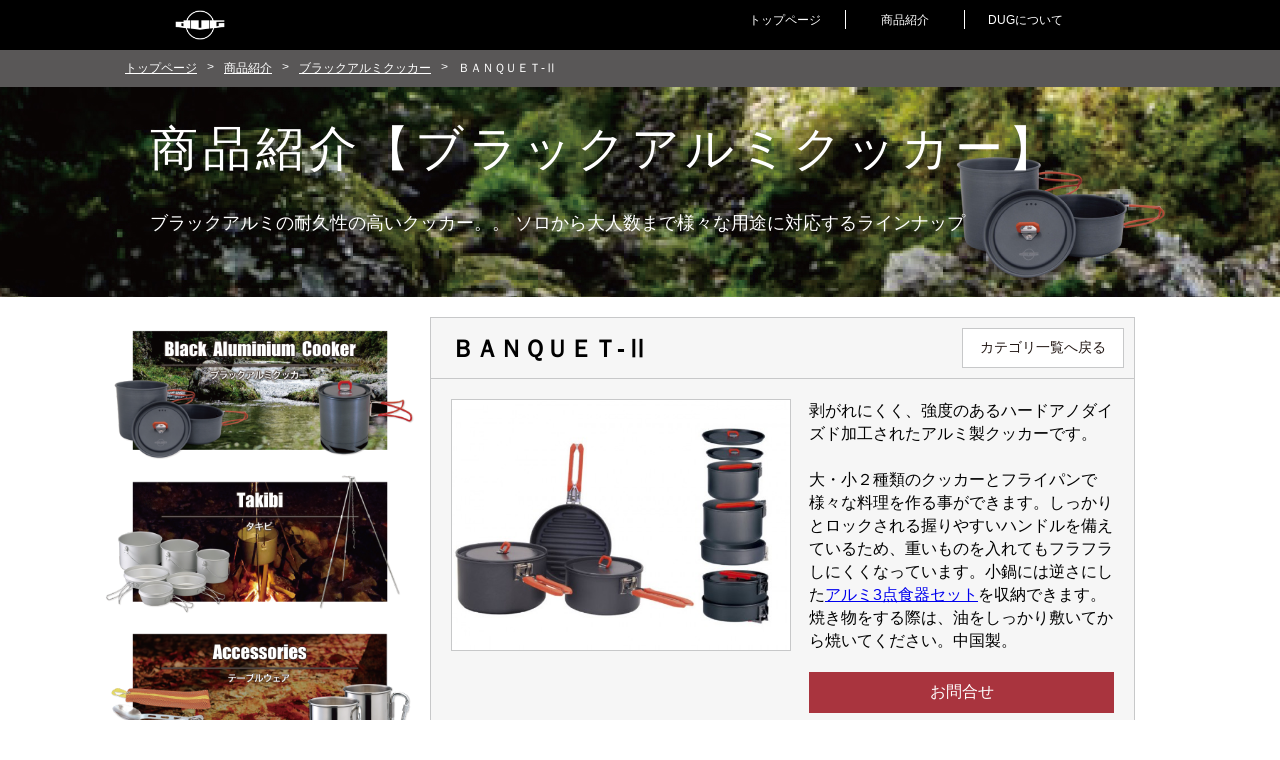

--- FILE ---
content_type: text/html; charset=UTF-8
request_url: https://www.dug-outdoor.com/goods/%EF%BD%82%EF%BD%81%EF%BD%8E%EF%BD%91%EF%BD%95%EF%BD%85%EF%BD%94-%E2%85%A1/
body_size: 11440
content:
<!DOCTYPE html>
<html lang="ja" class="no-js">
<head>
	<meta charset="UTF-8">
	<meta name="viewport" content="width=device-width, initial-scale=1">
	<meta name="description" content="アウトドアグッズのDUG公式ホームページです。" />
	<meta name="keywords" content="DUG,登山グッズ,クッカー,テーブルウェア,スケットル,登山,山行,ガスバーナー,雪山,アウトドアグッズ" />
	<title>ＢＡＮＱＵＥＴ-Ⅱ | アウトドアグッズのDUG</title>

	<link rel='dns-prefetch' href='//s.w.org' />
<link rel='prev' title='ＰＯＴ-Ｓ' href='https://www.dug-outdoor.com/goods/%ef%bd%90%ef%bd%8f%ef%bd%94-%ef%bd%93/' />
<link rel='next' title='ＢＡＮＱＵＥＴ-Ⅰ' href='https://www.dug-outdoor.com/goods/%ef%bd%82%ef%bd%81%ef%bd%8e%ef%bd%91%ef%bd%95%ef%bd%85%ef%bd%94-%e2%85%a0/' />
<link rel="canonical" href="https://www.dug-outdoor.com/goods/%ef%bd%82%ef%bd%81%ef%bd%8e%ef%bd%91%ef%bd%95%ef%bd%85%ef%bd%94-%e2%85%a1/" />

	<link href="/favicon.ico" type="image/x-icon" rel="icon" /><link href="/favicon.ico" type="image/x-icon" rel="shortcut icon" />
	<link rel="apple-touch-icon-precomposed" href="/webclip.png" />
	<link rel="stylesheet" type="text/css" href="https://www.dug-outdoor.com/wp-content/themes/dug/css/vendor/normalize.min.css" />
	<link rel="stylesheet" type="text/css" href="https://www.dug-outdoor.com/wp-content/themes/dug/css/style.css" />
</head>
<body class="goods-template-default single single-goods postid-93">
<script>
	(function(i,s,o,g,r,a,m){i['GoogleAnalyticsObject']=r;i[r]=i[r]||function(){
			(i[r].q=i[r].q||[]).push(arguments)},i[r].l=1*new Date();a=s.createElement(o),
		m=s.getElementsByTagName(o)[0];a.async=1;a.src=g;m.parentNode.insertBefore(a,m)
	})(window,document,'script','https://www.google-analytics.com/analytics.js','ga');

	ga('create', 'UA-79859626-1', 'auto');
	ga('send', 'pageview');

</script>
<div id="container">
	<div id="slide-menu">
		<nav id="global-menu">
			<ul>
				<li id="menu-close">
					<img src="https://www.dug-outdoor.com/wp-content/themes/dug/img/header/mune_close.png" alt="×"/>
				</li>
				<li class="global-menu-top">
					<div class="toggle-wrap"><a href="https://www.dug-outdoor.com/">トップページ</a></div>
				</li>
				<li class="toggle">
					<div class="toggle-wrap"><a href="https://www.dug-outdoor.com/goods" class="brench1-a">商品紹介</a></div>
					<ul>
						<li><a href="https://www.dug-outdoor.com/goods/goods-category/black-aluminum-cooker">― ブラックアルミクッカー</a></li>
						<li><a href="https://www.dug-outdoor.com/goods/goods-category/bonfire">― タキビ</a></li>
						<li><a href="https://www.dug-outdoor.com/goods/goods-category/tableware">― テーブルウエア</a></li>
						<li><a href="https://www.dug-outdoor.com/goods/goods-category/skittle">― スキットル</a></li>
					</ul>
				</li>
				<li><a href="https://www.dug-outdoor.com/aboutus">DUGについて</a></li>
				<li class="toggle">
					<div class="toggle-wrap"><a href="#" class="brench1-a">関連サイト</a></div>
					<ul>
						<li><a href="http://www.epigas.com/" target="_blank">― EPIgas</a></li>
						<li><a href="http://www.universal-trading.jp/" target="_blank" class="small">― UTC (ユニバーサルトレーディング株式会社)</a></li>
					</ul>
				</li>
				<li><a href="mailto:info@epigas.com">お問合せ</a></li>
			</ul>
		</nav>
	</div>
	<header id="header">
		<div class="header-wrap cf">
			<h1>
				<a href="https://www.dug-outdoor.com/">
					<img src="https://www.dug-outdoor.com/wp-content/themes/dug/img/header/logo.png" alt="アウトドアグッズのDUG"/>
				</a>
			</h1>
			<nav id="pc-global-menu">
				<ul class="cf">
					<li>
						<a href="https://www.dug-outdoor.com/">トップページ</a>
					</li>
					<li>
						<a href="https://www.dug-outdoor.com/goods">商品紹介</a>
					</li>
					<li>
						<a href="https://www.dug-outdoor.com/aboutus">DUGについて</a>
					</li>
				</ul>
			</nav>
			<div id="mobile-buttons">
				<span id="menu-toggle"><img src="https://www.dug-outdoor.com/wp-content/themes/dug/img/header/header_menu.png" alt="Menu"/></span>
			</div>
		</div>
	</header>
	<div id="breadcrumb"><ul class="cf"><li><a href="https://www.dug-outdoor.com/">トップページ</a></li><li>&gt;</li><li><a href="https://www.dug-outdoor.com/goods/">商品紹介</a></li><li>&gt;</li><li><a href="https://www.dug-outdoor.com/goods/goods-category/black-aluminum-cooker">ブラックアルミクッカー</a></li><li>&gt;</li><li>ＢＡＮＱＵＥＴ-Ⅱ</li></ul></div>	<div id="content" class="wrapper">    <div id="header-banner-cooker" class="header-banner-sub-page">
        <div class="header-banner-sub-page-wrap">
            <h2 class="title">商品紹介【ブラックアルミクッカー】</h2>
            <p class="message">ブラックアルミの耐久性の高いクッカー。。<br class="sp-br">
                ソロから大人数まで様々な用途に対応するラインナップ</p>
        </div>
    </div>
    <div id="content-wrap" class="cf">
        <div id="content-main" role="main">
                            <div id="content-single">
    <div class="head-title cf">
        <h2 class="title">ＢＡＮＱＵＥＴ-Ⅱ</h2>
        <a href="https://www.dug-outdoor.com/goods/goods-category/black-aluminum-cooker" class="category-link">カテゴリ一覧へ戻る</a>
    </div>
    <div class="main-single cf">
        <div class="image-pad">
            <div class="image">
                <div class="image-wrap">
                                            <img alt="ＢＡＮＱＵＥＴ-Ⅱ"  src="https://www.dug-outdoor.com/wp-content/uploads/2016/06/dg-0205-wpcf_600x441.jpg" />                                    </div>
            </div>
        </div>
        <div class="content-main-right">
            <div class="detail">
                <p>剥がれにくく、強度のあるハードアノダイズド加工されたアルミ製クッカーです。<br /><br />大・小２種類のクッカーとフライパンで様々な料理を作る事ができます。しっかりとロックされる握りやすいハンドルを備えているため、重いものを入れてもフラフラしにくくなっています。小鍋には逆さにした<a href="https://www.epigas.com/product/%e3%82%a2%e3%83%ab%e3%83%9f3%e7%82%b9%e9%a3%9f%e5%99%a8%e3%82%bb%e3%83%83%e3%83%88/">アルミ3点食器セット</a>を収納できます。焼き物をする際は、油をしっかり敷いてから焼いてください。中国製。</p>            </div>
            <a href="mailto:info@epigas.com?subject=ＢＡＮＱＵＥＴ-Ⅱに関するお問い合わせ" class="to-contact">お問合せ</a>
        </div>
    </div>
    <div class="section cf">
        <table class="detail-table table1">
            <tr>
                <th>品番</th>
                <th>価格(税抜)</th>
            </tr>
            <tr>
                <td>DG-0205</td>
                <td>¥7,150(¥6,500)</td>
            </tr>
        </table>
        <table class="detail-table table2">
            <tr>
                <th>附属品</th>
                <th>重量</th>
            </tr>
            <tr>
                <td>メッシュケース</td>
                <td><p>大：237g</br><br />
小：201g　</br><br />
フライパン：170g</p>
</td>
            </tr>
        </table>
    </div>
    <div class="section cf">
        <table class="detail-table table3">
            <tr>
                <th>サイズ</th>
            </tr>
            <tr>
                <td><p>本体大：92H×165mmΦ(1500ml)</br><br />
本体小：72H×146mmΦ(800ml)</br><br />
フライパン：45H×175mmΦ(600ml)</p>
</td>
            </tr>
        </table>
        <table class="detail-table table4">
            <tr>
                <th>材質</th>
            </tr>
            <tr>
                <td><p>アルミニウム（ハードアノダイズド加工）</br><br />
取手：ステンレス（樹脂カバー）</p>
</td>
            </tr>
        </table>
    </div>
    <div id="note">
            </div>
    <a href="https://www.dug-outdoor.com/goods/goods-category/black-aluminum-cooker" class="category-link-sp">カテゴリ一覧へ戻る</a>
</div>            
        </div><!-- #content -->
        <aside id="side-bar">
        <ul>
        <li>
            <a class="hover-goods-banner" href="https://www.dug-outdoor.com/goods/goods-category/black-aluminum-cooker">
                <img src="https://www.dug-outdoor.com/wp-content/themes/dug/img/home/goods_link_banner1_off.png" alt="ブラックアルミクッカー"/>
            </a>
        </li>
        <li>
            <a class="hover-goods-banner" href="https://www.dug-outdoor.com/goods/goods-category/bonfire">
                <img src="https://www.dug-outdoor.com/wp-content/themes/dug/img/home/goods_link_banner2_off.png" alt="タキビ"/>
            </a>
        </li>
        <li>
            <a class="hover-goods-banner" href="https://www.dug-outdoor.com/goods/goods-category/tableware">
                <img src="https://www.dug-outdoor.com/wp-content/themes/dug/img/home/goods_link_banner3_off.png" alt="テーブルウェア"/>
            </a>
        </li>
        <li>
            <a class="hover-goods-banner" href="https://www.dug-outdoor.com/goods/goods-category/skittle">
                <img src="https://www.dug-outdoor.com/wp-content/themes/dug/img/home/goods_link_banner4_off.png" alt="スキットル"/>
            </a>
        </li>
        <li>
            <a class="hover-goods-banner" href="https://www.dug-outdoor.com/aboutus">
                <img src="https://www.dug-outdoor.com/wp-content/themes/dug/img/home/side_banner_aboutus_off.png" alt="DUGについて"/>
            </a>
        </li>
    </ul>
</aside>    </div>


	</div><!-- #main .wrapper -->
	<footer id="footer">
		<div class="footer-wrap">
			<div id="footer-links" class="cf">
				<div class="relations">
					<h2 class="related-title">Related Sites</h2>
					<div id="footer-relations-links" class="cf">
						<a href="http://www.epigas.com/" target="_blank">
							<img src="https://www.dug-outdoor.com/wp-content/themes/dug/img/footer/banner_epi.jpg" alt="EPIgasへリンク"/>
						</a>
						<a href="http://www.universal-trading.jp/" target="_blank">
							<img src="https://www.dug-outdoor.com/wp-content/themes/dug/img/footer/banner_utc.jpg" alt="ユニバーサルトレーディング株式会社へリンク"/>
						</a>
					</div>
				</div>
				<div class="contacts">
					<a href="mailto:info@epigas.com">
						<img src="https://www.dug-outdoor.com/wp-content/themes/dug/img/footer/btn_contact.png" alt="お問合せはこちら"/>
					</a>
					<p id="copy-right">© UNIVERSAL TRADING Co., Ltd.</p>
				</div>
			</div>
		</div>

	</footer>
	<a href="" id="page-top"><img src="https://www.dug-outdoor.com/wp-content/themes/dug/img/footer/btn_totop.jpg" alt="ページTOPへ"/></a>
</div><!-- #page -->

<script type="text/javascript" src="https://ajax.googleapis.com/ajax/libs/jquery/1.9.1/jquery.min.js"></script>
<script>window.jQuery || document.write('<script type="text/javascript" src="https://www.dug-outdoor.com/wp-content/themes/dug/js/vendor/jquery-1.9.1.min.js"><\/script>')</script>
<script type="text/javascript" src="https://www.dug-outdoor.com/wp-content/themes/dug/js/script.js"></script>
</body>
</html>

--- FILE ---
content_type: text/css
request_url: https://www.dug-outdoor.com/wp-content/themes/dug/css/style.css
body_size: 21872
content:
@charset "UTF-8";
/**********************************
共通
**********************************/
body {
  margin: 0;
  padding: 0;
  font-family: "メイリオ", Meiryo, Osaka, "ヒラギノ角ゴシック Pro", "Hiragino Kaku Gothic Pro", "ＭＳ Ｐゴシック", "MS PGothic", sans-serif; }

a {
  outline: none !important; }

address {
  font-style: normal !important; }

/**********************************
mixin
**********************************/
.cf:after {
  content: ".";
  display: block;
  height: 0;
  clear: both;
  visibility: hidden; }

.cf {
  display: inline-block; }

* html .cf {
  height: 1%; }

.cf {
  display: block; }

/**********************************
  ヘッダー
**********************************/
#slide-menu {
  position: absolute;
  top: 0;
  right: -280px;
  width: 280px;
  z-index: 20;
  height: 100%;
  background-color: black;
  transition: opacity 0.3s linear; }

#global-menu {
  height: 280px;
  color: #ffffff; }
  #global-menu ul {
    list-style-type: none;
    margin: 0;
    padding: 0;
    background-color: black; }
  #global-menu #menu-close {
    height: 47px;
    background-color: black;
    position: relative; }
    #global-menu #menu-close img {
      position: absolute;
      top: 15px;
      right: 10px;
      width: 18px; }
      #global-menu #menu-close img:hover {
        cursor: pointer; }
  #global-menu li {
    background-color: #303030;
    border-bottom: 1px solid black; }
    #global-menu li a {
      display: block;
      box-sizing: border-box;
      color: #ffffff;
      text-decoration: none;
      font-size: 80%;
      padding: 10px 20px 10px 15px;
      font-weight: normal;
      width: 280px; }
    #global-menu li.global-menu-top a {
      background-size: 24px 20px; }
    #global-menu li.toggle > a {
      padding-left: 45px; }
    #global-menu li ul {
      padding: 0;
      max-height: 0;
      overflow: hidden; }
    #global-menu li.open.toggle > a:before {
      transform: none; }
    #global-menu li.open ul {
      max-height: 300px; }
    #global-menu li li {
      background-color: white; }
      #global-menu li li a {
        color: #231815; }
      #global-menu li li .small {
        font-size: 70%; }
      #global-menu li li:last-child {
        border-bottom: none; }

#header {
  background-color: black; }
  #header h1 {
    float: left;
    width: 43px;
    margin: 0;
    padding-left: 10px; }
    #header h1 img {
      width: 100%; }
  #header #mobile-buttons {
    width: 24px;
    float: right;
    margin: 12px 10px; }
    #header #mobile-buttons img {
      width: 100%; }
    #header #mobile-buttons:hover {
      cursor: pointer; }

#menu-toggle {
  display: block;
  width: 25px; }

#container {
  position: relative;
  top: 0px;
  left: 0px;
  height: 100%;
  transition: left 0.3s linear 0s, overflow 0s linear 0.3s;
  overflow: hidden; }

.show-menu #container {
  left: -280px;
  overflow: visible; }

#pc-global-menu {
  display: none; }

/**********************************
  共通
**********************************/
#breadcrumb {
  display: none; }

.header-banner-sub-page {
  height: 240px; }
  .header-banner-sub-page .title {
    margin: 0;
    font-size: 17px;
    color: white;
    padding: 135px 0 0 20px; }
  .header-banner-sub-page .message {
    margin: 10px 0 0;
    font-size: 14px;
    color: white;
    padding-left: 20px; }

/**********************************
  サイドバー
**********************************/
#side-bar {
  margin-top: 25px; }
  #side-bar ul {
    margin: 0;
    padding: 0; }
  #side-bar li {
    list-style: none;
    padding: 0;
    margin-top: 5px; }
    #side-bar li img {
      width: 100%; }

/**********************************
  ホーム
**********************************/
#home {
  background: url("../img/home/home_bg_main.jpg") top center no-repeat;
  background-size: 960px auto; }
  #home #home-logo {
    display: block;
    padding-top: 35px;
    margin: 0 auto;
    width: 125px; }
  #home .news-dg0104 {
    text-align: center;
    display: block;
    color: black;
    font-weight: bold;
    margin-top: 125px; }
    #home .news-dg0104:hover {
      text-decoration: underline;
      color: #fe5d16; }
  #home .message1, #home .message2 {
    color: white;
    text-align: center; }
  #home .message1 {
    margin: 15px 0 0;
    font-size: 16px; }
  #home .message2 {
    margin: 5px 0 0;
    font-size: 12px;
    font-weight: bold; }
  #home .section {
    margin: 0;
    padding: 0; }
    #home .section li {
      margin-top: 25px;
      list-style: none;
      padding: 0; }
    #home .section a {
      line-height: 0; }
    #home .section img {
      width: 100%; }
    #home .section .caption {
      margin: 0;
      font-size: 14px;
      padding: 0 35px; }
  #home #section1 {
    margin-top: 125px; }

/**********************************
  DUGについて
**********************************/
#header-banner-aboutus {
  background: url("../img/aboutus/banner_aboutus_sp.jpg") center top no-repeat;
  background-size: 640px auto; }

#aboutus {
  margin: 10px 10px 0; }
  #aboutus .banner-pc {
    display: none; }
  #aboutus .banner-sp {
    width: 100%; }
  #aboutus .about-message {
    margin: 20px 20px 0; }
  #aboutus .aboutus-message {
    margin-top: 20px;
    padding: 0 10px 20px; }
    #aboutus .aboutus-message .title {
      font-size: 21px;
      text-align: center;
      margin: 10px 0 0; }
    #aboutus .aboutus-message .message {
      margin: 30px 0 0;
      font-size: 16px;
      line-height: 28px; }
  #aboutus .left {
    border-bottom: 1px solid #595757; }
  #aboutus .aboutus-logo {
    width: 140px;
    display: block;
    margin: 0 auto; }
  #aboutus #provide {
    background: black;
    width: 100%;
    margin-left: auto;
    margin-top: 40px; }
  #aboutus #provide .logo-sp {
    display: block;
    margin-left: auto;
    width: 80px; }
  #aboutus #provide .logo-pc {
    display: none; }
#aboutus #provide ul {
  list-style: none;
  display: block;
  width: 300px;
  padding: 5px 0;
  margin: 5px auto 0; }
#aboutus #provide li {
  display: inline-block;
  text-align: left;
  color: white;
  vertical-align: middle;
  font-size: 12px; }


/**********************************
  商品紹介
**********************************/
#header-banner-goods {
  background: url("../img/goods/banner_goods_sp.jpg") center top no-repeat;
  background-size: 640px auto; }

#header-banner-cooker {
  background: url("../img/goods/banner_cooker_sp.jpg") center top no-repeat;
  background-size: 640px auto; }

#header-banner-bonfire {
  background: url("../img/goods/banner_bonfire_sp.jpg") center top no-repeat;
  background-size: 640px auto; }

#header-banner-tableware {
  background: url("../img/goods/banner_tableware_sp.jpg") center top no-repeat;
  background-size: 640px auto; }

#header-banner-skittle {
  background: url("../img/goods/banner_skittle_sp.jpg") center top no-repeat;
  background-size: 640px auto; }

#contents-list {
  margin: 0;
  padding: 0 10px; }
  #contents-list li {
    margin: 20px 0 0;
    width: 47%;
    float: left;
    list-style: none; }
    #contents-list li:nth-child(2n) {
      float: right; }
    #contents-list li:nth-child(2n-1) {
      clear: both; }
    #contents-list li a.thumbnail {
      line-height: 0; }
    #contents-list li h3 {
      margin: 10px 0 0;
      font-size: 14px; }
      #contents-list li h3 a {
        color: black;
        text-decoration: none; }
        #contents-list li h3 a:hover {
          text-decoration: underline;
          color: #fe5d16; }
    #contents-list li img {
      width: 100%; }
      #contents-list li img:hover {
        opacity: 0.7; }
    #contents-list li .to-detail {
      margin-top: 25px;
      display: block;
      padding: 5px 0;
      width: 100%;
      text-decoration: none;
      color: white;
      text-align: center;
      background-color: black;
      font-size: 14px; }
      #contents-list li .to-detail:hover {
        background-color: #a9343e; }

.pagination {
  margin: 35px 0 0;
  text-align: center; }
  .pagination .page-numbers {
    width: 28px;
    display: inline-block;
    text-align: center;
    background-color: black;
    color: white;
    text-decoration: none;
    padding: 4px 0; }
  .pagination .current {
    background-color: #a9343e; }

/**********************************
  商品紹介詳細
**********************************/
#content-single {
  background-color: #f6f6f6;
  padding-bottom: 20px;
  border-bottom: 1px solid #c7c8c9; }
  #content-single .head-title {
    border-bottom: 1px solid #c7c8c9; }
  #content-single .title {
    font-size: 18px;
    padding: 10px 20px;
    margin: 0; }
  #content-single .category-link {
    display: none; }
  #content-single .image-pad {
    margin: 10px 10px 10px;
    line-height: 0; }
  #content-single .image {
    border: 1px solid #c7c8c9;
    box-sizing: border-box;
    background-color: white;
    width: 100%;
    display: table; }
    #content-single .image .image-wrap {
      box-sizing: border-box;
      display: table-cell;
      text-align: center;
      vertical-align: middle; }
    #content-single .image img {
      box-sizing: border-box;
      width: 100%; }
  #content-single .detail {
    font-size: 16px;
    margin: 20px 10px 0;
    line-height: 23px; }
  #content-single .to-contact {
    display: block;
    margin: 20px 10px 0;
    color: white;
    text-decoration: none;
    background-color: black;
    font-size: 16px;
    text-align: center;
    padding: 20px 0; }
    #content-single .to-contact:hover {
      background-color: #a9343e; }
  #content-single .section {
    margin: 0 10px; }
  #content-single .detail-table {
    width: 100%;
    border-left: solid 1px #c7c8c9; }
    #content-single .detail-table th, #content-single .detail-table td {
      color: #231815;
      padding: 10px;
      border-right: solid 1px #c7c8c9;
      border-bottom: solid 1px #c7c8c9;
      font-size: 14px; }
    #content-single .detail-table th {
      background-color: #dadbdb; }
    #content-single .detail-table td {
      background-color: white; }
  #content-single .table1 {
    margin-top: 20px;
    border-top: solid 1px #c7c8c9; }
  #content-single .table1 th, #content-single .table1 td, #content-single .table2 th, #content-single .table2 td {
    width: 50%; }
  #content-single .category-link-sp {
    display: block;
    margin: 20px auto 0;
    width: 160px;
    color: #231815;
    background-color: white;
    border: 1px solid #c7c8c9;
    text-align: center;
    padding: 10px 0;
    font-size: 14px;
    text-decoration: none; }

#note {
  margin: 20px 10px 0;
  font-size: 14px; }

/**********************************
  フッター
**********************************/
#footer {
  margin-top: -20px;
  background: url("../img/footer/footer_bg_sp.png") center bottom no-repeat;
  background-size: 640px auto;
  padding-top: 20px; }
  #footer .message1, #footer .message2 {
    color: white;
    text-align: center; }
  #footer .message1 {
    margin: 15px 0 0;
    padding-top: 20px;
    font-size: 16px; }
  #footer .message2 {
    margin: 5px 0 0;
    font-size: 12px;
    font-weight: bold; }

#footer-links {
  padding: 175px 0 0; }
  #footer-links .related-title {
    font-size: 13px;
    font-weight: normal;
    margin: 0;
    color: white;
    text-align: center;
    letter-spacing: 3px; }
  #footer-links #footer-relations-links {
    margin: 10px auto 0;
    width: 280px; }
    #footer-links #footer-relations-links a {
      line-height: 0;
      width: 130px; }
      #footer-links #footer-relations-links a img {
        width: 100%; }
      #footer-links #footer-relations-links a:first-child {
        float: left; }
      #footer-links #footer-relations-links a:last-child {
        float: right; }
  #footer-links .contacts {
    margin-top: 18px; }
    #footer-links .contacts a {
      display: block;
      line-height: 0;
      width: 234px;
      margin: 0 auto; }
      #footer-links .contacts a img {
        width: 100%; }
  #footer-links #copy-right {
    text-align: center;
    font-size: 11px;
    background-color: black;
    color: white;
    margin: 25px 0 0;
    padding: 3px 0;
    letter-spacing: 3px; }

#page-top {
  position: fixed;
  bottom: 50px;
  right: 0; }
  #page-top img {
    width: 40px; }

@media only screen and (min-width: 641px) {
  /**********************************
    ヘッダー
  **********************************/
  #pc-global-menu {
    display: block; }
    #pc-global-menu ul {
      width: 360px;
      float: right;
      margin: 0 95px 0 0;
      padding: 0; }
    #pc-global-menu li {
      box-sizing: border-box;
      float: left;
      width: 120px;
      text-align: center; }
      #pc-global-menu li:nth-child(2) {
        border-left: 1px solid white;
        border-right: 1px solid white; }
      #pc-global-menu li a {
        font-size: 12px;
        color: white;
        text-decoration: none; }

  #menu-toggle {
    display: none; }

  #header {
    padding: 10px 0; }
    #header .header-wrap {
      width: 1080px;
      margin: 0 auto; }
    #header h1 {
      line-height: 0;
      width: 50px;
      margin-left: 65px; }

  /**********************************
    共通
  **********************************/
  .sp-br {
    display: none; }

  #breadcrumb {
    display: block;
    background-color: #595757; }
    #breadcrumb ul {
      width: 1080px;
      margin: 0 auto;
      padding: 10px 0; }
    #breadcrumb li {
      list-style: none;
      float: left;
      color: white;
      font-size: 12px;
      margin-right: 10px; }
      #breadcrumb li:first-child {
        margin-left: 25px; }
    #breadcrumb a {
      color: white; }

  #content-wrap {
    width: 1080px;
    margin: 0 auto;
    margin-top: 20px; }

  #content-main {
    width: 705px;
    margin-right: 45px;
    float: right; }

  .header-banner-sub-page {
    height: 210px; }
    .header-banner-sub-page .header-banner-sub-page-wrap {
      width: 1080px;
      margin: 0 auto; }
    .header-banner-sub-page .title {
      font-size: 48px;
      padding: 30px 0 0 50px;
      letter-spacing: 5px;
      font-weight: normal; }
    .header-banner-sub-page .message {
      margin: 30px 0 0;
      font-size: 18px;
      padding-left: 50px; }

  /**********************************
    サイドバー
  **********************************/
  #side-bar {
    margin-top: 0;
    width: 320px;
    float: left; }
    #side-bar ul {
      margin: 0;
      padding: 0; }
    #side-bar li {
      list-style: none;
      padding: 0;
      margin-top: 5px; }
      #side-bar li img {
        width: 100%; }

  /**********************************
    ホーム
  **********************************/
  #home {
    background-size: 1920px auto; }
    #home .home-wrap {
      width: 1080px;
      margin: 0 auto; }
    #home #home-logo {
      padding-top: 150px;
      width: 200px; }
    #home .news-dg0104 {
      margin-top: 200px; }
    #home .message1 {
      font-size: 23px; }
    #home .message2 {
      font-size: 16px; }
    #home .section {
      margin: 0;
      padding: 0; }
      #home .section li {
        width: 450px;
        margin-top: 25px; }
        #home .section li:first-child {
          margin-left: 75px;
          float: left; }
        #home .section li:last-child {
          margin-right: 75px;
          float: right; }
      #home .section .caption {
        padding: 0 50px; }

  /**********************************
    DUGについて
  **********************************/
  #header-banner-aboutus {
    background: url("../img/aboutus/banner_aboutus_pc.jpg") center top no-repeat;
    background-size: 1920px auto; }

  #aboutus {
    margin: 0; }
    #aboutus .banner-pc {
      display: block; }
    #aboutus .banner-sp {
      display: none; }
    #aboutus .aboutus-message {
      width: 312px;
      padding: 0 20px 20px; }
      #aboutus .aboutus-message .title {
        margin: 10px 0 0; }
      #aboutus .aboutus-message .message {
        margin: 30px 0 0;
        font-size: 16px;
        line-height: 28px; }
    #aboutus .left {
      border-bottom: none;
      border-right: 1px solid #595757;
      float: left; }
    #aboutus .right {
      float: right; }
      #aboutus .right .title {
        margin: 25px 0 0; }
      #aboutus .right .message {
        margin: 43px 0 0;
        font-size: 16px;
        line-height: 28px; }
    #aboutus .aboutus-logo {
      width: 140px;
      display: block;
      margin: 0 auto; }
  #aboutus #provide {
    background: black;
    text-align: right;
    margin-top: 50px; }
  #aboutus #provide .logo-sp {
    display: none; }
  #aboutus #provide .logo-pc {
    display: block;
    width: 100px; }
  #aboutus #provide ul {
    padding: 0;
    list-style: none;
    display: inline-block;
    width: auto;
    margin: 5px auto; }
  #aboutus #provide li {
    display: inline-block;
    text-align: left;
    color: white;
    vertical-align: middle;
    font-size: 16px;
    margin: 0 10px 0 auto; }

  /**********************************
    商品紹介
  **********************************/
  #header-banner-goods {
    background: url("../img/goods/banner_goods_pc.jpg") center top no-repeat;
    background-size: 1920px auto; }

  #header-banner-cooker {
    background: url("../img/goods/banner_cooker_pc.jpg") center top no-repeat;
    background-size: 1920px auto; }

  #header-banner-bonfire {
    background: url("../img/goods/banner_bonfire_pc.jpg") center top no-repeat;
    background-size: 1920px auto; }

  #header-banner-tableware {
    background: url("../img/goods/banner_tableware_pc.jpg") center top no-repeat;
    background-size: 1920px auto; }

  #header-banner-skittle {
    background: url("../img/goods/banner_skittle_pc.jpg") center top no-repeat;
    background-size: 1920px auto; }

  #contents-list {
    margin: 0;
    padding: 0 10px; }
    #contents-list li {
      width: 250px; }
      #contents-list li:first-child {
        margin: 0; }
      #contents-list li:nth-child(2) {
        margin: 0; }
      #contents-list li:nth-child(2n) {
        margin-right: 45px; }
      #contents-list li:nth-child(2n-1) {
        margin-left: 45px; }
      #contents-list li h3 {
        margin: 10px auto 0;
        width: 200px;
        font-size: 18px; }
      #contents-list li .to-detail {
        margin: 15px auto 0;
        padding: 5px 0;
        width: 200px;
        background-color: #a9343e;
        font-size: 16px; }
        #contents-list li .to-detail:hover {
          background-color: black; }

  /**********************************
    商品紹介詳細
  **********************************/
  #content-single {
    padding-bottom: 90px;
    border: 1px solid #c7c8c9; }
    #content-single .head-title {
      border-bottom: 1px solid #c7c8c9; }
    #content-single .title {
      font-size: 24px;
      padding: 0;
      width: 500px;
      float: left;
      margin: 15px 0 0 20px; }
    #content-single .category-link {
      display: block;
      margin: 10px 10px 10px 0;
      width: 160px;
      color: #231815;
      background-color: white;
      border: 1px solid #c7c8c9;
      text-align: center;
      padding: 10px 0;
      font-size: 14px;
      text-decoration: none;
      float: right; }
      #content-single .category-link:hover {
        background-color: #f6f6f6; }
    #content-single .image-pad {
      margin: 0;
      width: 340px;
      height: 250px;
      float: left; }
    #content-single .main-single {
      margin: 20px 20px 0; }
    #content-single .image {
      width: 340px;
      height: 250px; }
      #content-single .image .image-wrap {
        width: 340px;
        height: 250px; }
    #content-single .content-main-right {
      float: right;
      width: 305px; }
    #content-single .detail {
      margin: 0; }
      #content-single .detail p {
        margin: 0; }
    #content-single .to-contact {
      margin: 20px 0 0;
      background-color: #a9343e;
      padding: 10px 0; }
      #content-single .to-contact:hover {
        background-color: black; }
    #content-single .section {
      margin: 0 20px; }
    #content-single .table1, #content-single .table2 {
      margin-top: 20px;
      border-top: solid 1px #c7c8c9; }
    #content-single .table2, #content-single .table4 {
      border-left: none; }
    #content-single .table3, #content-single .table4 {
      border-top: none; }
    #content-single .detail-table {
      width: 50%;
      height: 100%;
      float: left; }
    #content-single .category-link-sp {
      display: none; }

  #note {
    margin: 20px 20px 0;
    font-size: 16px; }

  /**********************************
    フッター
  **********************************/
  #footer {
    margin-top: 0;
    padding-top: 240px;
    background: url("../img/footer/footer_bg.png") center bottom no-repeat;
    background-size: 1920px auto; }
    #footer .footer-wrap {
      width: 1080px;
      margin: 0 auto;
      padding-top: 40px; }
    #footer .message1, #footer .message2 {
      text-align: right;
      position: relative;
      top: -80px; }
    #footer .message1 {
      margin: 15px 120px 0;
      padding-top: 20px;
      font-size: 18px; }
    #footer .message2 {
      margin: 5px 120px 0;
      font-size: 14px;
      font-weight: bold; }

  #footer-links {
    padding: 35px 60px 60px; }
    #footer-links .relations {
      float: left;
      width: 345px; }
    #footer-links .related-title {
      margin: 0;
      text-align: left; }
    #footer-links #footer-relations-links {
      margin: 25px 0 0;
      width: 345px; }
      #footer-links #footer-relations-links a {
        width: 140px; }
    #footer-links .contacts {
      width: 310px;
      float: right;
      margin-top: 79px; }
    #footer-links #copy-right {
      background-color: transparent; }

  #page-top {
    bottom: 50px;
    right: 20px; }
    #page-top img {
      width: 80px; } }

/*# sourceMappingURL=style.css.map */


--- FILE ---
content_type: text/plain
request_url: https://www.google-analytics.com/j/collect?v=1&_v=j102&a=716868299&t=pageview&_s=1&dl=https%3A%2F%2Fwww.dug-outdoor.com%2Fgoods%2F%25EF%25BD%2582%25EF%25BD%2581%25EF%25BD%258E%25EF%25BD%2591%25EF%25BD%2595%25EF%25BD%2585%25EF%25BD%2594-%25E2%2585%25A1%2F&ul=en-us%40posix&dt=%EF%BC%A2%EF%BC%A1%EF%BC%AE%EF%BC%B1%EF%BC%B5%EF%BC%A5%EF%BC%B4-%E2%85%A1%20%7C%20%E3%82%A2%E3%82%A6%E3%83%88%E3%83%89%E3%82%A2%E3%82%B0%E3%83%83%E3%82%BA%E3%81%AEDUG&sr=1280x720&vp=1280x720&_u=IEBAAEABAAAAACAAI~&jid=462139563&gjid=179978103&cid=602846957.1769642846&tid=UA-79859626-1&_gid=1822346187.1769642846&_r=1&_slc=1&z=875948300
body_size: -451
content:
2,cG-SEC3R8HJBX

--- FILE ---
content_type: application/javascript
request_url: https://www.dug-outdoor.com/wp-content/themes/dug/js/script.js
body_size: 3138
content:

$(function() {
    $.fx.interval = 8;
    //モバイル用 グローバルメニュー　オフキャンパス
    $('#menu-toggle').on('click', function(){
        $('html').toggleClass('show-menu');

        if($('html').hasClass('show-menu')) {
            $('#content').on('click', function() {
                $('html').removeClass('show-menu');
                $(this).off('click');
            });
        }
    });

    $('.show-menu #content').on('click', function() {
        $('html').toggleClass('show-menu');
    });
    $('#menu-close img').on('click', function() {
        $('html').toggleClass('show-menu');
    });

    //グローバルメニュー
    $('#global-menu .toggle').each(function() {

        $(this).on('click', function() {
            $this = $(this);
            $ul = $this.find('ul');

            if($this.hasClass('open')){
                $this.removeClass('open');
                $ul.stop().animate({'max-height': '0px'}, 300);
                return false;
            }
            $ul.css('max-height', '0px');
            $this.addClass('open');
            $ul.stop().animate({'max-height': '400px'}, 1000);
            $this.siblings().each(function() {
                $(this).removeClass('open');
                $(this).find("ul").stop().animate({'max-height': '0px'}, 300);
            });
            return false;
        });

        $(this).find('li').each(function(){
            $(this).on('click', function(e){
                e.stopPropagation();
                return true;
            });
        });
    });

    $(".hover-goods-banner img").hover(function(){
            $(this).attr('src', $(this).attr('src').replace('_off', '_on'));
        }, function(){
            $(this).attr('src', $(this).attr('src').replace('_on', '_off'));
    });

    var topBtn = $('#page-top');
    topBtn.css('bottom', '-100px');
    var showFlag = false;
    //スクロールが100に達したらボタン表示
    $(window).scroll(function () {
        if ($(this).scrollTop() > 100) {
            if (showFlag == false) {
                showFlag = true;
                topBtn.stop().animate({'bottom' : '50px'}, 200);
            }
        } else {
            if (showFlag) {
                showFlag = false;
                topBtn.stop().animate({'bottom' : '-100px'}, 200);
            }
        }
    });
    //スクロールしてトップ
    topBtn.click(function () {
        $('body,html').animate({
            scrollTop: 0
        }, 500);
        return false;
    });

    var tbl1_height = $("#content-single .table1 td").height();
    var tbl2_height = $("#content-single .table2 td").height();
    var tbl3_height = $("#content-single .table3 td").height();
    var tbl4_height = $("#content-single .table4 td").height();

    if(tbl1_height > tbl2_height){
        $("#content-single .table2 td").height(tbl1_height);
    }
    else if(tbl1_height < tbl2_height){
        $("#content-single .table1 td").height(tbl2_height);
    }

    if(tbl3_height > tbl4_height){
        $("#content-single .table4 td").height(tbl3_height);
    }
    else if(tbl1_height < tbl2_height){
        $("#content-single .table3 td").height(tbl4_height);
    }

});